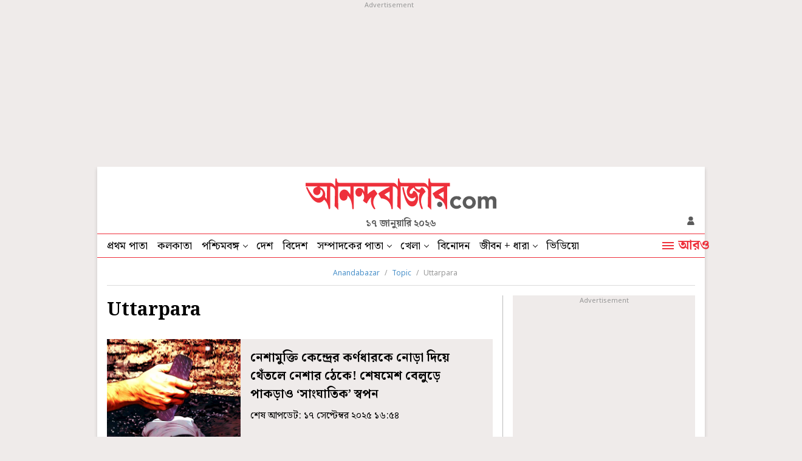

--- FILE ---
content_type: text/html; charset=UTF-8
request_url: https://www.anandabazar.com/topic/uttarpara
body_size: 20105
content:
<!DOCTYPE html>
<html lang="bn">
<head>
    
    <!-- Google Tag Manager -->
<script>
    (function (w, d, s, l, i) {
        w[l] = w[l] || [];
        w[l].push({
            'gtm.start': new Date().getTime(),
            event: 'gtm.js'
        });
        var f = d.getElementsByTagName(s)[0],
            j = d.createElement(s),
            dl = l != 'dataLayer' ? '&l=' + l : '';
        j.async = true;
        j.src =
            '//www.googletagmanager.com/gtm.js?id=' + i + dl;
        f.parentNode.insertBefore(j, f);
    })(window, document, 'script', 'dataLayer', 'GTM-54CQG4');
    
    var THIS_PAGE_NAME = 'section';

    //GA User Activity
    var THIS_SECTION_NAME = "topic";
    var PAGE_PLATFORM = 'desktop';
    var IS_SPONSORED = '0';

</script>

<!-- Google Tag Manager -->
<script>(function(w,d,s,l,i){w[l]=w[l]||[];w[l].push({'gtm.start':
new Date().getTime(),event:'gtm.js'});var f=d.getElementsByTagName(s)[0],
j=d.createElement(s),dl=l!='dataLayer'?'&l='+l:'';j.async=true;j.src=
'https://www.googletagmanager.com/gtm.js?id='+i+dl;f.parentNode.insertBefore(j,f);
})(window,document,'script','dataLayer','GTM-MQNCSCBX');</script>
<!-- End Google Tag Manager -->


<meta charset="utf-8">
<meta name="viewport" content="width=device-width, initial-scale=1">
<meta name="viewport" content="width=device-width, initial-scale=1, shrink-to-fit=no">
<meta http-equiv="X-UA-Compatible" content="IE=edge">
<meta name='dailymotion-domain-verification' content='dmlpyzgknd14cg4le' />
<title>Uttarpara News in Bengali, Videos and Photos about Uttarpara - Anandabazar</title>
<meta name="title" content="Uttarpara News in Bengali, Videos and Photos about Uttarpara - Anandabazar">
<meta name="description" content="Get latest updates on Uttarpara. Read Uttarpara latest news in Bengali, see exclusive videos and pictures of Uttarpara only on Anandabazar.com" />
<meta name="keywords" content="" />
<meta name="application-name" content="anandabazar.com" />
<meta name="copyright" content="©️ 2026 ABP Pvt. Ltd. All rights reserved." />

<meta property="og:url" content="https://www.anandabazar.com/topic/uttarpara" />
<meta property="og:title" content="Uttarpara News in Bengali, Videos and Photos about Uttarpara - Anandabazar" />
<meta property="og:type" content="article" />
<meta property="og:description" content="Get latest updates on Uttarpara. Read Uttarpara latest news in Bengali, see exclusive videos and pictures of Uttarpara only on Anandabazar.com" />
<meta property="og:image" content="https://assets.telegraphindia.com/abp/2025/Mar/1741173894_anandabazar_dot_com_og.jpg" />
<meta property="og:sitename" content="anandabazar.com" />
<meta property="fb:app_id" content="1411482809159229">

<meta name="twitter:card" content="summary_large_image" />
<meta name="twitter:url" content="https://www.anandabazar.com/topic/uttarpara" />
<meta name="twitter:site" content="anandabazar" />
<meta name="twitter:domain" content="//anandabazar.com" />
<meta name="twitter:creator" content="anandabazar" />
<meta name="twitter:title" content="Uttarpara News in Bengali, Videos and Photos about Uttarpara - Anandabazar" />
<meta name="twitter:description" content="Get latest updates on Uttarpara. Read Uttarpara latest news in Bengali, see exclusive videos and pictures of Uttarpara only on Anandabazar.com" />

<meta name="robots" content="index, follow">

<meta name="google-site-verification" content="y_VJ3R9h1oX4nFAWYYIvpVcof-3YFXKB7FkYeBOIcAU" />
<meta name="referrer" content="strict-origin-when-cross-origin">
<meta name="msvalidate.01" content="16C1B4A8FD9A29E3D5AFC3EF251C77A8" />
<meta name="google" content="notranslate"/>
<link rel="icon" href="/assets/images/favicon.png">
<link rel="manifest" href="/manifest.json">

<link rel="canonical" href="https://www.anandabazar.com/topic/uttarpara" />


<script type="application/ld+json">
    {
                    "@context": "http://schema.org",
                    "@type": "Organization",
                    "url": "https://www.anandabazar.com/",
                    "name": "Anandabazar",
                    "sameAs": ["https://www.facebook.com/AnandabazarSocial", "https://twitter.com/MyAnandaBazar"]
                }
</script>

    <script>window.dataLayer.push({'pageType' : 'sectionpage'})</script>

<link rel="preconnect" href="https://fonts.googleapis.com"></link>
<link rel="preconnect" href="https://fonts.gstatic.com" crossorigin>
<link rel="preconnect" href="https://assets.anandabazar.com">      
<link rel="preconnect" href="//www.google-analytics.com">
<link rel="preconnect" href="//www.googletagservices.com">
<link rel="preconnect" href="//partner.googleadservices.com">
<link rel="preconnect" href="//tpc.googlesyndication.com">
<link rel="preconnect" href="//pagead2.googlesyndication.com">
<link rel="preconnect" href="//www.googletagmanager.com">
<link rel="preconnect" href="//connect.facebook.net">
<link rel="preconnect" href="//securepubads.g.doubleclick.net">
<link rel="preconnect" href="//ads.pubmatic.com">
<link rel="preconnect" href="//vidstat.taboola.com">

<link rel="dns-prefetch" href="https://fonts.googleapis.com"></link>
<link rel="dns-prefetch" href="https://fonts.gstatic.com" crossorigin>
<link rel="dns-prefetch" href="https://www.anandabazar.com">
<link rel="dns-prefetch" href="https://assets.anandabazar.com">
<link rel="dns-prefetch" href="//www.google-analytics.com">
<link rel="dns-prefetch" href="//www.googletagservices.com">
<link rel="dns-prefetch" href="//partner.googleadservices.com">
<link rel="dns-prefetch" href="//tpc.googlesyndication.com">
<link rel="dns-prefetch" href="//pagead2.googlesyndication.com">
<link rel="dns-prefetch" href="//www.googletagmanager.com">
<link rel="dns-prefetch" href="//connect.facebook.net">
<link rel="dns-prefetch" href="//securepubads.g.doubleclick.net">
<link rel="dns-prefetch" href="//ads.pubmatic.com">
<link rel="dns-prefetch" href="//vidstat.taboola.com">

<!-- Font load-->
<link href="https://fonts.googleapis.com/css2?family=Noto+Sans:wght@300;400;700&family=Noto+Serif+Bengali:wght@400;700&display=swap" rel="preload"></link>
<link href="https://fonts.googleapis.com/css2?family=Noto+Sans:wght@300;400;700&family=Noto+Serif+Bengali:wght@400;700&display=swap" rel="stylesheet" media="print" onload="this.onload=null;this.media='all'"></link>


    <script type="application/ld+json">{
            "@context": "http://schema.org",
            "@type": "BreadcrumbList",
            "itemListElement": [
                {
                    "@type": "ListItem",
                    "position": 1,
                    "item": {
                        "@id": "/",
                        "name": "Anandabazar"
                    }
                },{
                                "@type": "ListItem",
                                "position": 2,
                                "item": {
                                    "@id": "https://www.anandabazar.com/topic",
                                    "name": "Topic"
                                }
                            },{
                                "@type": "ListItem",
                                "position": 3,
                                "item": {
                                    "@id": "https://www.anandabazar.com/topic/uttarpara",
                                    "name": "Uttarpara"
                                }
                            }
            ]
        }</script>


    

    <script type="application/ld+json">{
    "@context": "https://schema.org",
    "@type": "ItemList",
    "name": "Uttarpara News in Bengali, Videos and Photos about Uttarpara - Anandabazar",
    "description": "Get latest updates on Uttarpara. Read Uttarpara latest news in Bengali, see exclusive videos and pictures of Uttarpara only on Anandabazar.com",
    "url": "https://www.anandabazar.com/topic/uttarpara",
    "itemListElement":[{
            "@type": "ListItem",
            "position": "1",
            "url": "https://www.anandabazar.com/west-bengal/howrah-hooghly/in-uttarpara-murder-case-main-accused-swapan-barui-held-by-police-from-belur-dgtld/cid/1633886"
        },{
            "@type": "ListItem",
            "position": "2",
            "url": "https://www.anandabazar.com/west-bengal/howrah-hooghly/tmc-mla-kanchan-mullick-from-uttarpara-said-about-allegation-against-him-dgtld/cid/1629458"
        },{
            "@type": "ListItem",
            "position": "3",
            "url": "https://www.anandabazar.com/west-bengal/howrah-hooghly/police-recover-three-injured-persons-in-same-family-from-house-in-uttarpara-dgtld/cid/1610778"
        },{
            "@type": "ListItem",
            "position": "4",
            "url": "https://www.anandabazar.com/west-bengal/young-lady-of-kolkata-dies-in-hooghly-uttarpara-rehab-centre-dgtld/cid/1601323"
        },{
            "@type": "ListItem",
            "position": "5",
            "url": "https://www.anandabazar.com/west-bengal/howrah-hooghly/an-youth-from-uttarpara-conquered-highest-active-volcano-of-the-world/cid/1586872"
        },{
            "@type": "ListItem",
            "position": "6",
            "url": "https://www.anandabazar.com/west-bengal/howrah-hooghly/many-wards-of-uttarpara-to-get-round-the-clock-water-supply/cid/1586411"
        },{
            "@type": "ListItem",
            "position": "7",
            "url": "https://www.anandabazar.com/west-bengal/howrah-hooghly/man-detained-by-police-at-uttarpara-of-hooghly-with-fake-notes-dgtld/cid/1580699"
        },{
            "@type": "ListItem",
            "position": "8",
            "url": "https://www.anandabazar.com/west-bengal/howrah-hooghly/tmc-panchayat-member-and-workers-attacked-by-goons-in-hooghlys-uttarpara-dgtld/cid/1571506"
        },{
            "@type": "ListItem",
            "position": "9",
            "url": "https://www.anandabazar.com/west-bengal/howrah-hooghly/oppression-of-totos-at-uttarpara/cid/1554733"
        },{
            "@type": "ListItem",
            "position": "10",
            "url": "https://www.anandabazar.com/west-bengal/howrah-hooghly/body-of-old-man-recovered-from-uttarpara-brick-kiln-dgtld/cid/1552901"
        },{
            "@type": "ListItem",
            "position": "11",
            "url": "https://www.anandabazar.com/west-bengal/howrah-hooghly/husband-and-wife-of-uttarpara-are-hospitalized-after-they-hit-one-to-another/cid/1550257"
        },{
            "@type": "ListItem",
            "position": "12",
            "url": "https://www.anandabazar.com/west-bengal/howrah-hooghly/allegation-of-reckless-car-driving-through-protest-rally-in-uttarpara-on-thursday-night-dgtld/cid/1543597"
        },{
            "@type": "ListItem",
            "position": "13",
            "url": "https://www.anandabazar.com/west-bengal/howrah-hooghly/another-club-of-uttarpara-refused-to-take-government-aid-for-durga-puja-protesting-for-rg-kar-medical-college-incident-dgtld/cid/1539758"
        },{
            "@type": "ListItem",
            "position": "14",
            "url": "https://www.anandabazar.com/west-bengal/howrah-hooghly/biology-teacher-arrested-at-uttarpara-for-indecent-behavior-with-student-dgtld/cid/1539595"
        },{
            "@type": "ListItem",
            "position": "15",
            "url": "https://www.anandabazar.com/west-bengal/howrah-hooghly/no-security-sighted-on-midnight-at-uttarpara-state-general-hospital/cid/1539424"
        },{
            "@type": "ListItem",
            "position": "16",
            "url": "https://www.anandabazar.com/west-bengal/howrah-hooghly/man-detained-by-police-in-hooghlys-uttarpara-for-alleged-blackmailing-to-ex-wife-dgtld/cid/1539254"
        },{
            "@type": "ListItem",
            "position": "17",
            "url": "https://www.anandabazar.com/west-bengal/howrah-hooghly/row-over-fire-and-smoke-in-hooghlys-uttarpara-rail-stations-ticket-counter-dgtld/cid/1538376"
        },{
            "@type": "ListItem",
            "position": "18",
            "url": "https://www.anandabazar.com/west-bengal/howrah-hooghly/work-of-an-water-project-at-uttarpara-expected-to-be-finished-this-year/cid/1536323"
        },{
            "@type": "ListItem",
            "position": "19",
            "url": "https://www.anandabazar.com/west-bengal/howrah-hooghly/one-detained-in-uttarpara-for-selling-illegal-liquor-dgtld/cid/1531729"
        },{
            "@type": "ListItem",
            "position": "20",
            "url": "https://www.anandabazar.com/west-bengal/howrah-hooghly/uttarpara-municipality-started-clearing-illegal-pawn-shops-that-blocked-the-footpath/cid/1528858"
        }]
}</script>
<!-- Google tag (gtag.js) -->
<script async src="https://www.googletagmanager.com/gtag/js?id=G-LQS1821GTK"></script>
<script>
  window.dataLayer = window.dataLayer || [];
  function gtag(){dataLayer.push(arguments);}
  gtag('js', new Date());

  gtag('config', 'G-LQS1821GTK', {
      send_page_view: false
  });
</script>



    
    <script type="text/javascript">
var notifyId,PWT={},googletag=googletag||{};googletag.cmd=googletag.cmd||[],PWT.jsLoaded=function(){!function(){var t=document.createElement("script"),e="https:"==document.location.protocol;t.src=(e?"https:":"http:")+"//www.googletagservices.com/tag/js/gpt.js";var o=document.getElementsByTagName("script")[0];o.parentNode.insertBefore(t,o)}()},function(){var t=window.location.href,e="";if(t.indexOf("pwtv=")>0){var o=/pwtv=(.*?)(&|$)/g.exec(t);o.length>=2&&o[1].length>0&&(e="/"+o[1])}var a=document.createElement("script");a.async=!0,a.type="text/javascript",a.src="//ads.pubmatic.com/AdServer/js/pwt/159328/2295"+e+"/pwt.js";var c=document.getElementsByTagName("script")[0];c.parentNode.insertBefore(a,c)}();</script>
<script>
window.googletag = window.googletag || {cmd: []};
googletag.cmd.push(function() {
googletag.defineSlot('/1088475/ABP_Desk_Ros_Header_728x90', [[970, 250], [970, 90], [728, 90]], 'div-gpt-ad-1485949847741-0').addService(googletag.pubads());
googletag.defineSlot('/1088475/ABP_RHS_160x600', [[120, 600], [160, 600]], 'div-gpt-ad-1660036788089-0').addService(googletag.pubads());   
googletag.defineSlot('/1088475/ABP_LHS_160x600', [[160, 600], [120, 600]], 'div-gpt-ad-1660036842904-0').addService(googletag.pubads());
googletag.defineSlot('/1088475/ABP_Desk_Ros_RHS_1_300x250', [[300, 250], [200, 200], [250, 250]], 'div-gpt-ad-1485949847741-1').addService(googletag.pubads());
googletag.defineSlot('/1088475/ABP_Desk_Ros_RHS_2_300x250', [[300, 250], [200, 200], [250, 250], [300, 600]], 'div-gpt-ad-1485949847741-2').addService(googletag.pubads());
googletag.defineSlot('/1088475/ABP_Desk_Ros_Middle_1_728x90', [[728, 90], [300, 250], [970, 90], [970, 250]], 'div-gpt-ad-1534749756711-0').addService(googletag.pubads());
googletag.defineSlot('/1088475/ABP_Desk_Ros_Middle_2_728x90', [[970, 250], [728, 90], [300, 250], [970, 90]], 'div-gpt-ad-1485949847741-4').addService(googletag.pubads());
googletag.defineSlot('/1088475/ABP_1x1', [[1, 1], [1000, 500]], 'desktop-intromercial-1x1-1').addService(googletag.pubads());
googletag.defineOutOfPageSlot('/1088475/ABP_1x1_2', 'desktop-intromercial-1x1-2').addService(googletag.pubads());
googletag.defineOutOfPageSlot('/1088475/ABP_1x1_3', 'desktop-intromercial-1x1-3').addService(googletag.pubads());
googletag.defineOutOfPageSlot('/1088475/ABP_1x1_Extra', 'desktop-intromercial-1x1-4').addService(googletag.pubads());




        
        
        
                
        
               
        
        
        
        
        
        googletag.pubads().addEventListener('slotRenderEnded', function(event) {
                    if (event.slot.getSlotElementId() == 'div-gpt-ad-1652435351139-0') {
                        console.log('Is empty?Native1:', event.isEmpty);
                        var containsAd = !event.isEmpty;
                            if(containsAd){
                                $('#hide-section-atf-3-on-ad-load').hide();
                            }else{
                                $('#native-article-one').hide();
                            }
                        }
                    });
        
        
        
            googletag.pubads().set("page_url", "https://www.anandabazar.com/topic/uttarpara");

            
                
                                            	googletag.pubads().setTargeting("url", "https://www.anandabazar.com/topic/uttarpara");
                        	                
            
                
                                                                                googletag.pubads().setTargeting("ABP_Listing", "uttarpara");
                                                                        
            
                                    googletag.pubads().setTargeting("ABP_Listing_1", "Listing");
                
            
            
            
        
                    googletag.enableServices();
});
</script>
        
    
            
    
            <script type="text/javascript">
  window._taboola = window._taboola || [];
  _taboola.push({category:'auto'});
  !function (e, f, u, i) {
    if (!document.getElementById(i)){
      e.async = 1;
      e.src = u;
      e.id = i;
      f.parentNode.insertBefore(e, f);
    }
  }(document.createElement('script'),
  document.getElementsByTagName('script')[0],
  '//cdn.taboola.com/libtrc/anandabazarcom/loader.js',
  'tb_loader_script');
  if(window.performance && typeof window.performance.mark == 'function')
    {window.performance.mark('tbl_ic');}
</script>
    

    
    <link rel="stylesheet" href="/assets-revamp/css/header.css?v=3.6" />

    
    <link rel="stylesheet" href="/common/user-login-revamp/assets/css/loginregister.css?v=0.0.9" />

    
        <link rel="stylesheet" href="/assets-revamp/css/topic-details.css?v=1.2" />

    
    <!-- Include Common head code File -->

<!-- Start : Common head code -->

<!-- Start : iZooto Setup -->
<script> window._izq = window._izq || []; window._izq.push(["init" ]); </script>
<script src="https://cdn.izooto.com/scripts/dc9dc5cec74e75f31aba076015fdf6659cbc7a87.js"></script>
<!-- End : iZooto Setup -->

<!-- End : Common head code -->

<!-- Begin Comscore Tag -->
<script>
	/*get evelok cookie*/
	function getComscoreCookie(name) {
	    const value = `; ${document.cookie}`;
	    const parts = value.split(`; ${name}=`);
	    if (parts.length === 2) return parts.pop().split(';').shift();
	}
	let cs_fpit_data = '*null';
	if(getComscoreCookie('ev_ss')){
        cs_fpit_data = 'li';
    }

    let cs_fpid = '*null';
	if(getComscoreCookie('ev_ss_uuid')){
        cs_fpid = getComscoreCookie('ev_ss_uuid');
        window.dataLayer.push({'user_id': cs_fpid,'login_status': 'loggedIn' });
    }

	var _comscore = _comscore || [];
	_comscore.push({
		c1: "2", c2: "17824659",
		cs_fpid: cs_fpid, cs_fpit: cs_fpit_data, cs_fpdm: "*null", cs_fpdt: "*null",
		options: {
			enableFirstPartyCookie: true,
			bypassUserConsentRequirementFor1PCookie: true
		}
	});
	(function() {
		var s = document.createElement("script"), el = document.getElementsByTagName("script")[0]; s.async = true;
		s.src = "https://sb.scorecardresearch.com/cs/17824659/beacon.js";
		el.parentNode.insertBefore(s, el);
	})();
</script>
<!-- End Comscore Tag -->



    
    <script type="application/ld+json">
		[
	        	        		            {
		        	"@context": "https://schema.org",
		        	"@type": "SiteNavigationElement",
			        "position": "1",
			        "name": "প্রথম পাতা",
			        "url": "https://www.anandabazar.com"
		        }
		        ,		    	        		            {
		        	"@context": "https://schema.org",
		        	"@type": "SiteNavigationElement",
			        "position": "2",
			        "name": "কলকাতা",
			        "url": "https://www.anandabazar.com/west-bengal/kolkata"
		        }
		        ,		    	        		            {
		        	"@context": "https://schema.org",
		        	"@type": "SiteNavigationElement",
			        "position": "3",
			        "name": "পশ্চিমবঙ্গ",
			        "url": "https://www.anandabazar.com/west-bengal"
		        }
		        ,		    	        		            {
		        	"@context": "https://schema.org",
		        	"@type": "SiteNavigationElement",
			        "position": "4",
			        "name": "দেশ",
			        "url": "https://www.anandabazar.com/india"
		        }
		        ,		    	        		            {
		        	"@context": "https://schema.org",
		        	"@type": "SiteNavigationElement",
			        "position": "5",
			        "name": "বিদেশ",
			        "url": "https://www.anandabazar.com/world"
		        }
		        ,		    	        		            {
		        	"@context": "https://schema.org",
		        	"@type": "SiteNavigationElement",
			        "position": "6",
			        "name": "সম্পাদকের পাতা",
			        "url": "https://www.anandabazar.com/editorial"
		        }
		        ,		    	        		            {
		        	"@context": "https://schema.org",
		        	"@type": "SiteNavigationElement",
			        "position": "7",
			        "name": "খেলা",
			        "url": "https://www.anandabazar.com/sports"
		        }
		        ,		    	        		            {
		        	"@context": "https://schema.org",
		        	"@type": "SiteNavigationElement",
			        "position": "8",
			        "name": "বিনোদন",
			        "url": "https://www.anandabazar.com/entertainment"
		        }
		        ,		    	        		            {
		        	"@context": "https://schema.org",
		        	"@type": "SiteNavigationElement",
			        "position": "9",
			        "name": "জীবন + ধারা",
			        "url": "https://www.anandabazar.com/lifestyle"
		        }
		        ,		    	        		            {
		        	"@context": "https://schema.org",
		        	"@type": "SiteNavigationElement",
			        "position": "10",
			        "name": "ভিডিয়ো",
			        "url": "https://www.anandabazar.com/video"
		        }
		        		    		] 
    </script>
</head>
    <body>
        <div id="fb-root"></div>
        <noscript>
            <iframe src="//www.googletagmanager.com/ns.html?id=GTM-54CQG4" height="0" width="0" style="display:none;visibility:hidden"></iframe>
        </noscript>
        <!-- Google Tag Manager (noscript) -->
            <noscript><iframe src="https://www.googletagmanager.com/ns.html?id=GTM-MQNCSCBX"
            height="0" width="0" style="display:none;visibility:hidden"></iframe></noscript>
        <!-- End Google Tag Manager (noscript) -->

                                    <div class="adbox ad250 adoverfhidden postaticadbox">
                    <div class="stickad">
                        <span>Advertisement</span>
                        <div>
                            <!-- /1088475/ABP_Header_728x90 -->
<div id='div-gpt-ad-1485949847741-0'>
  <script>
    googletag.cmd.push(function() { googletag.display('div-gpt-ad-1485949847741-0'); });
  </script>
</div>
                        </div>
                    </div>
                </div>
                    
        <div class="outercontainer">

            <div class="left-skinner">
                <div>
                                                                        <!-- /1088475/ABP_LHS_160x600 -->
<div id='div-gpt-ad-1660036842904-0' style='min-width: 120px; min-height: 600px;'>
  <script>
    googletag.cmd.push(function() { googletag.display('div-gpt-ad-1660036842904-0'); });
  </script>
</div>
                                                            </div>
            </div>

            <div class="container">

                
                <style type="text/css">
    header .abplogo img {
    width: 314px;
}
</style>
<header id="scrltop">
    <a data-widget="topic-brand-logo" href="/" class="abplogo" onclick="handleEventClick('brandLogo');">
         <img src="/assets-revamp-v1/images/abplogo.svg" alt="">
    </a>
    <div class="updatetime">১৭ জানুয়ারি ২০২৬</div>
    <div class="login-search">
        

       <a href="javascript:void(0)" class="loginicon" id="LRicUser" onclick="LRopenModal();handleEventClick('loginSignupIcon');" style="display:none;" referrerpolicy="strict-origin-when-cross-origin">
           <img src="/assets-revamp/images/login.svg" alt="">
       </a>

       <a href="javascript:void(0)" class="loginicon" id="LRicUserAccount" onclick="LRopenModal();handleEventClick('loginSignupIcon');" style="display:none;" referrerpolicy="strict-origin-when-cross-origin">
           <img src="/assets-revamp/images/logged-in.svg" alt="">
       </a>

    </div>
</header>



                
                <style type="text/css">
        .main-nav li a.select {
            border-bottom: 2px solid #EE303B;
            padding-bottom: 2px;
        }
        .main-nav li a.select:hover {
            padding-bottom: 4px;
        }

        .lstooltip{background-color: #FFD343;padding-top:20px;width:234px;height: 120px;position: absolute;top:38px;left:0;font-size: 18px;line-height:22px;color: #000;box-sizing: border-box; display: none;}
        .lstooltip a{display: block !important;padding:0 16px 16px !important;white-space: inherit !important}
        .lstooltip a:hover{background: none !important;}
        .lstooltip strong{display: block;font-size: 16px;text-decoration: underline;padding-top:8px;font-weight: normal;}
        .lstooltip::before{width: 0px; height: 0px; border-left:12px solid transparent; border-right:12px solid transparent;content: '';border-bottom:12px solid #FFD343;position: absolute;top:-9px;left:26px}
        .lstooltip .lstclosebtn{position: absolute;top:10px;right:16px;cursor: pointer;z-index: 9;width:9px;height: 9px;display: flex;}
    </style>
    <nav class="dfjcsb  navcontainer">
        <ul class="main-nav">
            
                
                                    <li>
                                                    <a data-widget="topic-navbar" href="/" target="_self" class="" onclick="handleEventClick('topNavBar');">
                                প্রথম পাতা
                            </a>
                            
                                            </li>
                            
                
                                    <li>
                                                    <a data-widget="topic-navbar" href="/west-bengal/kolkata" target="_self" class="" onclick="handleEventClick('topNavBar');">
                                কলকাতা
                            </a>
                            
                                            </li>
                            
                
                                    <li class="ddnav">
                                                    <a data-widget="topic-navbar" href="/west-bengal" target="_self" onclick="handleEventClick('topNavBar');">
                                পশ্চিমবঙ্গ
                            </a>
                                                <div class="dropdown-menu">
                                                                                                <a data-widget="topic-navbar" href="/west-bengal/north-bengal" target="_self" onclick="handleEventClick('topNavBar');">
                                        উত্তরবঙ্গ
                                    </a>
                                                                    <a data-widget="topic-navbar" href="/west-bengal/bardhaman" target="_self" onclick="handleEventClick('topNavBar');">
                                        বর্ধমান
                                    </a>
                                                                    <a data-widget="topic-navbar" href="/west-bengal/midnapore" target="_self" onclick="handleEventClick('topNavBar');">
                                        পূর্ব ও পশ্চিম মেদিনীপুর
                                    </a>
                                                                    <a data-widget="topic-navbar" href="/west-bengal/howrah-hooghly" target="_self" onclick="handleEventClick('topNavBar');">
                                        হাওড়া ও হুগলি
                                    </a>
                                                                    <a data-widget="topic-navbar" href="/west-bengal/purulia-birbhum-bankura" target="_self" onclick="handleEventClick('topNavBar');">
                                        পুরুলিয়া বীরভূম বাঁকুড়া
                                    </a>
                                                                    <a data-widget="topic-navbar" href="/west-bengal/24-parganas" target="_self" onclick="handleEventClick('topNavBar');">
                                        উত্তর ও দক্ষিণ ২৪ পরগনা
                                    </a>
                                                                    <a data-widget="topic-navbar" href="/west-bengal/nadia-murshidabad" target="_self" onclick="handleEventClick('topNavBar');">
                                        নদিয়া মুর্শিদাবাদ
                                    </a>
                                                                                    </div>
                    </li>
                            
                
                                    <li>
                                                    <a data-widget="topic-navbar" href="/india" target="_self" class="" onclick="handleEventClick('topNavBar');">
                                দেশ
                            </a>
                            
                                            </li>
                            
                
                                    <li>
                                                    <a data-widget="topic-navbar" href="/world" target="_self" class="" onclick="handleEventClick('topNavBar');">
                                বিদেশ
                            </a>
                            
                                            </li>
                            
                
                                    <li class="ddnav">
                                                    <a data-widget="topic-navbar" href="/editorial" target="_self" onclick="handleEventClick('topNavBar');">
                                সম্পাদকের পাতা
                            </a>
                                                <div class="dropdown-menu">
                                                                                                <a data-widget="topic-navbar" href="/editorial/our-opinion" target="_self" onclick="handleEventClick('topNavBar');">
                                        আমাদের মত
                                    </a>
                                                                    <a data-widget="topic-navbar" href="/editorial/essays" target="_self" onclick="handleEventClick('topNavBar');">
                                        নিবন্ধ
                                    </a>
                                                                    <a data-widget="topic-navbar" href="/editorial/letters-to-the-editor" target="_self" onclick="handleEventClick('topNavBar');">
                                        সম্পাদক সমীপেষু
                                    </a>
                                                                    <a data-widget="topic-navbar" href="/culture/book-reviews" target="_self" onclick="handleEventClick('topNavBar');">
                                        বইপত্র
                                    </a>
                                                                                    </div>
                    </li>
                            
                
                                    <li class="ddnav">
                                                    <a data-widget="topic-navbar" href="/sports" target="_self" onclick="handleEventClick('topNavBar');">
                                খেলা
                            </a>
                                                <div class="dropdown-menu">
                                                                                                <a data-widget="topic-navbar" href="/sports/cricket" target="_self" onclick="handleEventClick('topNavBar');">
                                        ক্রিকেট
                                    </a>
                                                                    <a data-widget="topic-navbar" href="/sports/football" target="_self" onclick="handleEventClick('topNavBar');">
                                        ফুটবল
                                    </a>
                                                                                    </div>
                    </li>
                            
                
                                    <li>
                                                    <a data-widget="topic-navbar" href="/entertainment" target="_self" class="" onclick="handleEventClick('topNavBar');">
                                বিনোদন
                            </a>
                            
                                            </li>
                            
                
                                    <li class="ddnav">
                                                    <a data-widget="topic-navbar" href="/lifestyle" target="_self" onclick="handleEventClick('topNavBar');">
                                জীবন + ধারা
                            </a>
                                                <div class="dropdown-menu">
                                                                                                <a data-widget="topic-navbar" href="/lifestyle/beauty-and-fashion" target="_self" onclick="handleEventClick('topNavBar');">
                                        সাজকথা
                                    </a>
                                                                    <a data-widget="topic-navbar" href="/lifestyle/relationship" target="_self" onclick="handleEventClick('topNavBar');">
                                        সম্পর্ক
                                    </a>
                                                                    <a data-widget="topic-navbar" href="/travel" target="_self" onclick="handleEventClick('topNavBar');">
                                        বেড়ানো
                                    </a>
                                                                    <a data-widget="topic-navbar" href="/lifestyle/home-decor" target="_self" onclick="handleEventClick('topNavBar');">
                                        অন্দরকথা
                                    </a>
                                                                    <a data-widget="topic-navbar" href="/health-and-wellness" target="_self" onclick="handleEventClick('topNavBar');">
                                        স্বাস্থ্যই সম্পদ
                                    </a>
                                                                    <a data-widget="topic-navbar" href="/recipes" target="_self" onclick="handleEventClick('topNavBar');">
                                        রান্নাবান্না
                                    </a>
                                                                                    </div>
                    </li>
                            
                
                                    <li>
                                                    <a data-widget="topic-navbar" href="/video" target="_self" class="" onclick="handleEventClick('topNavBar');">
                                ভিডিয়ো
                            </a>
                            
                                            </li>
                                    </ul>
        <a data-widget="topic-navbar" href="javascript:void(0)" class="navmorelink">
            <div class="hburgerntxt"><i class="humbarger"></i><span class="hbtext">আরও</span></div>
            <i class="hbclosebtn" style="display: none;">
                <svg id="close_button" data-name="close button" xmlns="http://www.w3.org/2000/svg" width="14" height="14" viewBox="0 0 14 14"><path id="Icon_material-close" data-name="Icon material-close" d="M21.5,8.91,20.09,7.5,14.5,13.09,8.91,7.5,7.5,8.91l5.59,5.59L7.5,20.09,8.91,21.5l5.59-5.59,5.59,5.59,1.41-1.41L15.91,14.5Z" transform="translate(-7.5 -7.5)" fill="#5b5b5b"></path></svg>
            </i>
        </a>

        
        <style>
    .expended-hemburger .searchbox{height:67px}
</style>
<div class="expended-hemburger">

    <div class="searchbox">
        
      <div class="gcse-search"></div>
    </div>

    <div class="df mt-32">
                                    <ul class="expendednev">
                                                                                        <li>
                                                                    <a data-widget="topic-side-nav" href="/" target="_self">
                                        প্রথম পাতা
                                    </a>
                                                            </li>
                                                                                                <li>
                                                                    <a data-widget="topic-side-nav" href="/news-in-brief" target="_self">
                                        সংক্ষেপে
                                    </a>
                                                            </li>
                                                                                                <li>
                                                                    <a data-widget="topic-side-nav" href="/video" target="_self">
                                        ভিডিয়ো
                                    </a>
                                                            </li>
                                                                                                <li>
                                                                    <a data-widget="topic-side-nav" href="https://epaper.anandabazar.com/" target="_self">
                                        ই-পেপার
                                    </a>
                                                            </li>
                                                                                                <li>
                                                                    <a data-widget="topic-side-nav" href="/tech" target="_self">
                                        প্রযুক্তি
                                    </a>
                                                            </li>
                                                                                                <li>
                                                                    <a data-widget="topic-side-nav" href="/west-bengal/kolkata" target="_self">
                                        কলকাতা
                                    </a>
                                                            </li>
                                                                                                <li>
                                                                    <a data-widget="topic-side-nav" href="/west-bengal" target="_self">
                                        পশ্চিমবঙ্গ
                                    </a>
                                
                                <div class="expsubnav">
                                                                                                                                                                        <a data-widget="topic-side-nav" href="/west-bengal/north-bengal" target="_self">
                                                    উত্তরবঙ্গ
                                                </a>
                                                                                                                                                                                <a data-widget="topic-side-nav" href="/west-bengal/bardhaman" target="_self">
                                                    বর্ধমান
                                                </a>
                                                                                                                                                                                <a data-widget="topic-side-nav" href="/west-bengal/midnapore" target="_self">
                                                    পূর্ব ও পশ্চিম মেদিনীপুর
                                                </a>
                                                                                                                                                                                <a data-widget="topic-side-nav" href="/west-bengal/howrah-hooghly" target="_self">
                                                    হাওড়া ও হুগলি
                                                </a>
                                                                                                                                                                                <a data-widget="topic-side-nav" href="/west-bengal/purulia-birbhum-bankura" target="_self">
                                                    পুরুলিয়া বীরভূম বাঁকুড়া
                                                </a>
                                                                                                                                                                                <a data-widget="topic-side-nav" href="/west-bengal/24-parganas" target="_self">
                                                    উত্তর ও দক্ষিণ ২৪ পরগনা
                                                </a>
                                                                                                                                                                                <a data-widget="topic-side-nav" href="/west-bengal/nadia-murshidabad" target="_self">
                                                    নদিয়া মুর্শিদাবাদ
                                                </a>
                                                                                                                                                        </div>
                            </li>
                                                                            </ul>
                            <ul class="expendednev">
                                                                                        <li>
                                                                    <a data-widget="topic-side-nav" href="/topic/lok-sabha-election-2024" target="_self">
                                        দিল্লিবাড়ির লড়াই
                                    </a>
                                                            </li>
                                                                                                <li>
                                                                    <a data-widget="topic-side-nav" href="/india" target="_self">
                                        দেশ
                                    </a>
                                                            </li>
                                                                                                <li>
                                                                    <a data-widget="topic-side-nav" href="/sports" target="_self">
                                        খেলা
                                    </a>
                                
                                <div class="expsubnav">
                                                                                                                                                                        <a data-widget="topic-side-nav" href="/sports/cricket" target="_self">
                                                    ক্রিকেট
                                                </a>
                                                                                                                                                                                <a data-widget="topic-side-nav" href="/sports/football" target="_self">
                                                    ফুটবল
                                                </a>
                                                                                                                                                        </div>
                            </li>
                                                                                                <li>
                                                                    <a data-widget="topic-side-nav" href="/world" target="_self">
                                        বিদেশ
                                    </a>
                                                            </li>
                                                                                                <li>
                                                                    <a data-widget="topic-side-nav" href="/editorial" target="_self">
                                        সম্পাদকের পাতা
                                    </a>
                                
                                <div class="expsubnav">
                                                                                                                                                                        <a data-widget="topic-side-nav" href="/editorial/our-opinion" target="_self">
                                                    আমাদের মত
                                                </a>
                                                                                                                                                                                <a data-widget="topic-side-nav" href="/editorial/essays" target="_self">
                                                    নিবন্ধ
                                                </a>
                                                                                                                                                                                <a data-widget="topic-side-nav" href="/editorial/letters-to-the-editor" target="_self">
                                                    সম্পাদক সমীপেষু
                                                </a>
                                                                                                                                                                                <a data-widget="topic-side-nav" href="/culture/book-reviews" target="_self">
                                                    বইপত্র
                                                </a>
                                                                                                                                                        </div>
                            </li>
                                                                                                <li>
                                                                    <a data-widget="topic-side-nav" href="/entertainment" target="_self">
                                        বিনোদন
                                    </a>
                                                            </li>
                                                                            </ul>
                            <ul class="expendednev">
                                                                                        <li>
                                                                    <a data-widget="topic-side-nav" href="/lifestyle" target="_self">
                                        জীবন+ধারা
                                    </a>
                                
                                <div class="expsubnav">
                                                                                                                                                                        <a data-widget="topic-side-nav" href="/lifestyle/beauty-and-fashion" target="_self">
                                                    সাজকথা
                                                </a>
                                                                                                                                                                                <a data-widget="topic-side-nav" href="/lifestyle/relationship" target="_self">
                                                    সম্পর্ক
                                                </a>
                                                                                                                                                                                <a data-widget="topic-side-nav" href="/travel" target="_self">
                                                    বেড়ানো
                                                </a>
                                                                                                                                                                                <a data-widget="topic-side-nav" href="/lifestyle/home-decor" target="_self">
                                                    অন্দরকথা
                                                </a>
                                                                                                                                                                                <a data-widget="topic-side-nav" href="/health-and-wellness" target="_self">
                                                    স্বাস্থ্যই সম্পদ
                                                </a>
                                                                                                                                                                                <a data-widget="topic-side-nav" href="/recipes" target="_self">
                                                    রান্নাবান্না
                                                </a>
                                                                                                                                                        </div>
                            </li>
                                                                                                <li>
                                                                    <a data-widget="topic-side-nav" href="/horoscope" target="_self">
                                        জীবনরেখা
                                    </a>
                                
                                <div class="expsubnav">
                                                                                                                                                                        <a data-widget="topic-side-nav" href="/horoscope" target="_self">
                                                    রাশিফল
                                                </a>
                                                                                                                                                                                <a data-widget="topic-side-nav" href="/horoscope/page-1" target="_self">
                                                    জ্যোতিষকথা
                                                </a>
                                                                                                                                                        </div>
                            </li>
                                                                                                <li>
                                                                    <a data-widget="topic-side-nav" href="/photogallery" target="_self">
                                        ফোটো
                                    </a>
                                                            </li>
                                                                                                <li>
                                                                    <a data-widget="topic-side-nav" href="/web-stories" target="_self">
                                        ওয়েব স্টোরিজ
                                    </a>
                                                            </li>
                                                                                                <li>
                                                                    <a data-widget="topic-side-nav" href="/kolkata-weather-today" target="_self">
                                        আজকের আবহাওয়া
                                    </a>
                                                            </li>
                                                                            </ul>
                            <ul class="expendednev">
                                                                                        <li>
                                                                    <a data-widget="topic-side-nav" href="/business" target="_self">
                                        ব্যবসা
                                    </a>
                                
                                <div class="expsubnav">
                                                                                                                                                                        <a data-widget="topic-side-nav" href="/personal-finance" target="_self">
                                                    আপনার টাকা
                                                </a>
                                                                                                                                                                                <a data-widget="topic-side-nav" href="/business/today-gold-price-in-kolkata" target="_self">
                                                    সোনার দাম
                                                </a>
                                                                                                                                                                                <a data-widget="topic-side-nav" href="/business/today-silver-price-in-kolkata" target="_self">
                                                    রুপোর দাম
                                                </a>
                                                                                                                                                                                <a data-widget="topic-side-nav" href="/business/today-fuel-price-in-kolkata" target="_self">
                                                    জ্বালানির দাম
                                                </a>
                                                                                                                                                        </div>
                            </li>
                                                                                                <li>
                                                                    <a data-widget="topic-side-nav" href="/science" target="_self">
                                        বিজ্ঞান
                                    </a>
                                                            </li>
                                                                                                <li>
                                                                    <a data-widget="topic-side-nav" href="/others" target="_self">
                                        অন্যান্য
                                    </a>
                                
                                <div class="expsubnav">
                                                                                                                                                                        <a data-widget="topic-side-nav" href="/rabibashoriyo" target="_self">
                                                    রবিবাসরীয়
                                                </a>
                                                                                                                                                                                <a data-widget="topic-side-nav" href="/patrika" target="_self">
                                                    পত্রিকা
                                                </a>
                                                                                                                                                                                <a data-widget="topic-side-nav" href="/education-career" target="_self">
                                                    শিক্ষা
                                                </a>
                                                                                                                                                                                <a data-widget="topic-side-nav" href="/employment" target="_self">
                                                    চাকরি
                                                </a>
                                                                                                                                                                                <a data-widget="topic-side-nav" href="/viral" target="_self">
                                                    ভাইরাল
                                                </a>
                                                                                                                                                                                <a data-widget="topic-side-nav" href="/inspirational-stories" target="_self">
                                                    অ-সাধারণ
                                                </a>
                                                                                                                                                                                <a data-widget="topic-side-nav" href="/events/shobdo-jobdo" target="_self">
                                                    শব্দ-জব্দ ২০২৪
                                                </a>
                                                                                                                                                        </div>
                            </li>
                                                                            </ul>
                            <ul class="expendednev">
                                                                                        <li>
                                                                    <a data-widget="topic-side-nav" href="https://www.abpweddings.com/marketing-register-free-1?utm_source=Anandabazardigital&utm_medium=website+msite&utm_campaign=patropatritab&utm_term=bengali&img=bengali_marketing-register-free-1-2.jpg" target="_blank">
                                        পাত্রপাত্রী
                                    </a>
                                                            </li>
                                                                                                <li>
                                                                    <a data-widget="topic-side-nav" href="/ananda-utsav" target="_self">
                                        আনন্দ উৎসব
                                    </a>
                                                            </li>
                                                                                                <li>
                                                                    <a data-widget="topic-side-nav" href="/events/bochorer-best-2024" target="_self">
                                        বছরের বেস্ট ২০২৪
                                    </a>
                                                            </li>
                                                                                                <li>
                                                                    <a data-widget="topic-side-nav" href="/weddings" target="_self">
                                        সাত পাকে বাঁধা
                                    </a>
                                                            </li>
                                                                            </ul>
                        </div>
    <ul class="hbsharebox">
        <li>
            <a href="https://www.facebook.com/AnandabazarSocial" data-widget="topic-share-fb-icon" target="_blank" aria-label="Facebook">
                <strong>
                    <svg xmlns="http://www.w3.org/2000/svg" width="5.891" height="11" viewBox="0 0 5.891 11"><path id="Icon_awesome-facebook-f" data-name="Icon awesome-facebook-f" d="M7.115,6.188,7.42,4.2H5.51V2.9A1,1,0,0,1,6.633,1.829H7.5V.134A10.59,10.59,0,0,0,5.959,0a2.43,2.43,0,0,0-2.6,2.68V4.2H1.609V6.188H3.358V11H5.51V6.188Z" transform="translate(-1.609)"></path></svg>
                </strong> Facebook
            </a>
        </li>
        <li>
            <a href="https://www.youtube.com/channel/UCESY9RzEDPsb9lRLMxAirwQ" data-widget="topic-share-youtube-icon" target="_blank" aria-label="Youtube">
                <strong>
                    <svg xmlns="http://www.w3.org/2000/svg" width="10.665" height="8" viewBox="0 0 10.665 8"><path id="Icon_ionic-logo-youtube" data-name="Icon ionic-logo-youtube" d="M10.595,6.267A1.619,1.619,0,0,0,9.053,4.575C7.9,4.521,6.722,4.5,5.52,4.5H5.145c-1.2,0-2.379.021-3.533.075a1.623,1.623,0,0,0-1.539,1.7C.021,7.012,0,7.754,0,8.5s.021,1.483.071,2.227a1.625,1.625,0,0,0,1.539,1.7c1.212.056,2.456.081,3.721.079s2.506-.021,3.721-.079a1.625,1.625,0,0,0,1.542-1.7c.05-.744.073-1.485.071-2.229S10.645,7.01,10.595,6.267ZM4.312,10.539V6.446L7.333,8.491Z" transform="translate(0 -4.5)"></path></svg>
                </strong> Youtube
            </a>
        </li>
        <li>
            <a href="https://www.instagram.com/anandabazarsocial/" data-widget="topic-share-instagram-icon" target="_blank" aria-label="Instagram">
                <strong>
                    <svg xmlns="http://www.w3.org/2000/svg" width="9.167" height="9.167" viewBox="0 0 9.167 9.167"><g id="Icon_feather-instagram" data-name="Icon feather-instagram" transform="translate(0.417 0.417)"><path id="Path_361" data-name="Path 361" d="M2.917.833H7.083A2.083,2.083,0,0,1,9.167,2.917V7.083A2.083,2.083,0,0,1,7.083,9.167H2.917A2.083,2.083,0,0,1,.833,7.083V2.917A2.083,2.083,0,0,1,2.917.833Z" transform="translate(-0.833 -0.833)" fill="none" stroke="#000" stroke-linecap="round" stroke-linejoin="round" stroke-width="0.833"></path><path id="Path_362" data-name="Path 362" d="M6.667,4.738a1.667,1.667,0,1,1-1.4-1.4A1.667,1.667,0,0,1,6.667,4.738Z" transform="translate(-0.833 -0.833)" fill="none" stroke="#000" stroke-linecap="round" stroke-linejoin="round" stroke-width="0.833"></path><path id="Path_363" data-name="Path 363" d="M7.292,2.708h0" transform="translate(-0.833 -0.833)" fill="none" stroke="#000" stroke-linecap="round" stroke-linejoin="round" stroke-width="0.833"></path></g></svg>
                </strong> Instagram
            </a>
        </li>
        <li>
            <a href="https://twitter.com/MyAnandaBazar" data-widget="topic-share-twitter-icon" target="_blank" aria-label="Twitter">
                <strong>
                    <svg xmlns="http://www.w3.org/2000/svg" width="9.616" height="9" viewBox="0 0 9.616 9"><g id="layer1" transform="translate(-281.5 -167.31)"><path id="path1009" d="M281.523,167.31l3.713,4.964L281.5,176.31h.841l3.271-3.534,2.643,3.534h2.861l-3.921-5.243,3.477-3.757h-.841l-3.012,3.254-2.434-3.254Zm1.236.619h1.315l5.8,7.761h-1.315Z"></path></g></svg>
                </strong> Twitter
            </a>
        </li>
        <li>
            <a href="https://www.anandabazar.com/newsletters/" data-widget="topic-share-mail-icon" target="_blank" aria-label="Newsletter">
                <strong>
                    <svg xmlns="http://www.w3.org/2000/svg" width="9.994" height="7.995" viewBox="0 0 9.994 7.995"><path id="Icon_material-email" data-name="Icon material-email" d="M11.995,6H4A1,1,0,0,0,3,7l0,6a1,1,0,0,0,1,1h8a1,1,0,0,0,1-1V7A1,1,0,0,0,11.995,6Zm0,2L8,10.5,4,8V7L8,9.5l4-2.5Z" transform="translate(-3 -6)"></path></svg>
                </strong> Newsletter
            </a>
        </li>
    </ul>
</div>
    </nav>

               
                <div id="breaking-live-news"></div>

                    
    
    <div class="breadcrumbox">
    <ul class="breadcrumbs">
        <li><a href="https://www.anandabazar.com/">Anandabazar</a></li>
        
        
                            
                    	            <li>
    	                <a href="https://www.anandabazar.com/topic">
    	                    Topic
    	                </a>
    	            </li>
                                
            
            
        
                            
                                	<li>Uttarpara</li>
            	                
            
            
            </ul>
</div>



    <section class="sectioncontainer mt-16">

    	<section class="section02 mt-16">

    		<div class="df mt-16">

    			<div class="seclistingouter">

        			<h1 class="subtitle">Uttarpara</h1>

			       	<ul class="seclisting02 mt-24">  

			           				                			                <li>
		                        <a href="/west-bengal/howrah-hooghly/in-uttarpara-murder-case-main-accused-swapan-barui-held-by-police-from-belur-dgtld/cid/1633886">
		                            <figure>
		                                <img src="/massets-revamp-v1/images/placeholder-desktop.png" data-src="https://assets.telegraphindia.com/abp/2025/Sep/1758108173_nora.jpg" alt="Hooghly Murder Case" class="lazy" />
		                                		                            </figure>
		                            <div class="contentbox">
			                            <h2 class="betellips betvl-3">নেশামুক্তি কেন্দ্রের কর্ণধারকে নোড়া দিয়ে থেঁতলে নেশার ঠেকে! শেষমেশ বেলুড়ে পাকড়াও ‘সাংঘাতিক’ স্বপন</h2>
			                            <span>শেষ আপডেট: ১৭ সেপ্টেম্বর ২০২৫ ১৬:৫৪</span>
			                        </div>
		                        </a>
			                </li>
			            			                			                <li>
		                        <a href="/west-bengal/howrah-hooghly/tmc-mla-kanchan-mullick-from-uttarpara-said-about-allegation-against-him-dgtld/cid/1629458">
		                            <figure>
		                                <img src="/massets-revamp-v1/images/placeholder-desktop.png" data-src="https://assets.telegraphindia.com/abp/2025/Aug/1756556351_kanchan.jpg" alt="Kanchan Mullick" class="lazy" />
		                                		                            </figure>
		                            <div class="contentbox">
			                            <h2 class="betellips betvl-3">‘যে দিন এখান থেকে বিদায় নেব...’, উত্তরপাড়ায় ‘পাড়ায় সমাধানে’ কাঞ্চন, কী জবাব অভিযোগের?</h2>
			                            <span>শেষ আপডেট: ৩০ অগস্ট ২০২৫ ১৮:২৫</span>
			                        </div>
		                        </a>
			                </li>
			            			                			                <li>
		                        <a href="/west-bengal/howrah-hooghly/police-recover-three-injured-persons-in-same-family-from-house-in-uttarpara-dgtld/cid/1610778">
		                            <figure>
		                                <img src="/massets-revamp-v1/images/placeholder-desktop.png" data-src="https://assets.telegraphindia.com/abp/2025/Jun/1749620644_hoogly.jpg" alt="Police recover three injured persons in same family from house in Uttarpara" class="lazy" />
		                                		                            </figure>
		                            <div class="contentbox">
			                            <h2 class="betellips betvl-3">স্ত্রী-কন্যাকে খুন করে আত্মহত্যার চেষ্টা? উত্তরপাড়ায় ঘর থেকে রক্তাক্ত অবস্থায় উদ্ধার তিন জন, ঘনাচ্ছে রহস্য</h2>
			                            <span>শেষ আপডেট: ১১ জুন ২০২৫ ১১:১৭</span>
			                        </div>
		                        </a>
			                </li>
			            			                			                <li>
		                        <a href="/west-bengal/young-lady-of-kolkata-dies-in-hooghly-uttarpara-rehab-centre-dgtld/cid/1601323">
		                            <figure>
		                                <img src="/massets-revamp-v1/images/placeholder-desktop.png" data-src="https://assets.telegraphindia.com/abp/2025/Apr/1744041127_death.jpg" alt="DEATH" class="lazy" />
		                                		                            </figure>
		                            <div class="contentbox">
			                            <h2 class="betellips betvl-3">কলকাতার ১৯ বছরের তরুণীর ‘রহস্যমৃত্যু’ উত্তরপাড়ার নেশামুক্তি কেন্দ্রে! তদন্ত শুরু করেছে পুলিশ</h2>
			                            <span>শেষ আপডেট: ০৯ মে ২০২৫ ২০:১২</span>
			                        </div>
		                        </a>
			                </li>
			            			                			                <li>
		                        <a href="/west-bengal/howrah-hooghly/an-youth-from-uttarpara-conquered-highest-active-volcano-of-the-world/cid/1586872">
		                            <figure>
		                                <img src="/massets-revamp-v1/images/placeholder-desktop.png" data-src="https://assets.telegraphindia.com/abp/2025/Mar/1741410829_volcano.jpg" alt="An youth from Uttarpara conquered highest active volcano of the world" class="lazy" />
		                                		                            </figure>
		                            <div class="contentbox">
			                            <h2 class="betellips betvl-3">উচ্চতম আগ্নেয়গিরি জয় হিন্দমোটরের যুবকের</h2>
			                            <span>শেষ আপডেট: ০৮ মার্চ ২০২৫ ১০:৪৪</span>
			                        </div>
		                        </a>
			                </li>
			            			        </ul>
			    </div>

		        <aside class="sectionright">
		        				        					            <div class="adbox ad600 stckytop43">
				                <div class="stickad">
				                    <span>Advertisement</span>
				                    <div><!-- /1088475/ABP_RHS_300x250 -->
<div id='div-gpt-ad-1485949847741-1'>
  <script>
    googletag.cmd.push(function() { googletag.display('div-gpt-ad-1485949847741-1'); });
  </script>
</div></div>
				                </div>
				            </div>
				        				    		        </aside>

	        </div>

	    </section>

	    						    <div class="adouterbox mt-24">
			        <div class="adbox ad250">
			            <div class="stickad">
			                <span>Advertisement</span>
			                <div><!-- /1088475/ABP_Middle_728x90 -->
<div id='div-gpt-ad-1534749756711-0'>
  <script>
    googletag.cmd.push(function() { googletag.display('div-gpt-ad-1534749756711-0'); });
  </script>
</div></div>
			            </div>
			        </div>
			    </div>
					
	    <section class="section02 mt-24 pt-24 df">

	        <div class="seclistingouter">

		       	<ul class="seclisting02">  

		           			                		                <li>
	                        <a href="/west-bengal/howrah-hooghly/many-wards-of-uttarpara-to-get-round-the-clock-water-supply/cid/1586411">
	                            <figure>
	                                <img src="/massets-revamp-v1/images/placeholder-desktop.png" data-src="https://assets.telegraphindia.com/abp/2025/Mar/1741237730_uttarpara.jpg" alt="Many wards of Uttarpara to get round the clock water supply" class="lazy" />
	                                	                            </figure>
	                            <div class="contentbox">
		                            <h2 class="betellips betvl-3">উত্তরপাড়ার ১৯টি ওয়ার্ডে ২৪ ঘণ্টা জল</h2>
		                            <span>শেষ আপডেট: ০৬ মার্চ ২০২৫ ১০:৩৯</span>
		                        </div>
	                        </a>
		                </li>
		            		                		                <li>
	                        <a href="/west-bengal/howrah-hooghly/man-detained-by-police-at-uttarpara-of-hooghly-with-fake-notes-dgtld/cid/1580699">
	                            <figure>
	                                <img src="/massets-revamp-v1/images/placeholder-desktop.png" data-src="https://assets.telegraphindia.com/abp/2023/Dec/1702428737_fake.jpg" alt="Man detained by police at Uttarpara of Hooghly with Fake notes dgtld" class="lazy" />
	                                	                            </figure>
	                            <div class="contentbox">
		                            <h2 class="betellips betvl-3">মাছ, সব্জি যা কেনেন, ৫০০ টাকার নোট ধরান! মুদির দোকানে কীর্তি ফাঁস, উত্তরপাড়ায় আটক যুবক</h2>
		                            <span>শেষ আপডেট: ০৯ ফেব্রুয়ারি ২০২৫ ১৬:৫৭</span>
		                        </div>
	                        </a>
		                </li>
		            		                		                <li>
	                        <a href="/west-bengal/howrah-hooghly/tmc-panchayat-member-and-workers-attacked-by-goons-in-hooghlys-uttarpara-dgtld/cid/1571506">
	                            <figure>
	                                <img src="/massets-revamp-v1/images/placeholder-desktop.png" data-src="https://assets.telegraphindia.com/abp/2025/Jan/1735705684_tmc-clash.jpg" alt="Uttarpara attack" class="lazy" />
	                                	                            </figure>
	                            <div class="contentbox">
		                            <h2 class="betellips betvl-3">বর্ষবরণের রাতে রক্তাক্ত তৃণমূল নেতা ও সঙ্গীরা! উত্তরপাড়ায় হামলার পর এসএসকেএমে ভর্তি</h2>
		                            <span>শেষ আপডেট: ০১ জানুয়ারি ২০২৫ ০৯:৫৮</span>
		                        </div>
	                        </a>
		                </li>
		            		                		                <li>
	                        <a href="/west-bengal/howrah-hooghly/oppression-of-totos-at-uttarpara/cid/1554733">
	                            <figure>
	                                <img src="/massets-revamp-v1/images/placeholder-desktop.png" data-src="https://assets.telegraphindia.com/abp/2024/May/1715105334_toto.jpg" alt="Oppression of Totos at Uttarpara" class="lazy" />
	                                	                            </figure>
	                            <div class="contentbox">
		                            <h2 class="betellips betvl-3">বৃদ্ধা মাকে নিয়ে টোটোয় ‘হেনস্থা’র শিকার শিক্ষক</h2>
		                            <span>শেষ আপডেট: ২২ অক্টোবর ২০২৪ ০৮:৩৩</span>
		                        </div>
	                        </a>
		                </li>
		            		                		                <li>
	                        <a href="/west-bengal/howrah-hooghly/body-of-old-man-recovered-from-uttarpara-brick-kiln-dgtld/cid/1552901">
	                            <figure>
	                                <img src="/massets-revamp-v1/images/placeholder-desktop.png" data-src="https://assets.telegraphindia.com/abp/2024/Oct/1728903301_village.jpg" alt="Body of old man recovered from Uttarpara brick kiln dgtld" class="lazy" />
	                                	                            </figure>
	                            <div class="contentbox">
		                            <h2 class="betellips betvl-3">উত্তরপাড়ায় খাল থেকে উদ্ধার দেহ, নিখোঁজ ব্যবসায়ীকেই কি খুন করে ফেলা হয়েছে জলে!</h2>
		                            <span>শেষ আপডেট: ১৪ অক্টোবর ২০২৪ ১৬:২৬</span>
		                        </div>
	                        </a>
		                </li>
		            		                		                <li>
	                        <a href="/west-bengal/howrah-hooghly/husband-and-wife-of-uttarpara-are-hospitalized-after-they-hit-one-to-another/cid/1550257">
	                            <figure>
	                                <img src="/massets-revamp-v1/images/placeholder-desktop.png" data-src="https://assets.telegraphindia.com/abp/2024/Feb/1708785130_couple.jpg" alt="Husband and Wife of Uttarpara are hospitalized after they hit one to another." class="lazy" />
	                                	                            </figure>
	                            <div class="contentbox">
		                            <h2 class="betellips betvl-3">হেঁশেলে ‘দাম্পত্য যুদ্ধ’, স্ত্রীর কান কাটলেন স্বামী, পাল্টা মারে ফাটল মাথা! উত্তরপাড়ায় উত্তেজনা</h2>
		                            <span>শেষ আপডেট: ০২ অক্টোবর ২০২৪ ১৬:০৬</span>
		                        </div>
	                        </a>
		                </li>
		            		                		                <li>
	                        <a href="/west-bengal/howrah-hooghly/allegation-of-reckless-car-driving-through-protest-rally-in-uttarpara-on-thursday-night-dgtld/cid/1543597">
	                            <figure>
	                                <img src="/massets-revamp-v1/images/placeholder-desktop.png" data-src="https://assets.telegraphindia.com/abp/2024/Sep/1725520439_car.jpg" alt="Allegation of reckless car driving through protest rally in Uttarpara on thursday night dgtld" class="lazy" />
	                                	                            </figure>
	                            <div class="contentbox">
		                            <h2 class="betellips betvl-3">রাতের প্রতিবাদী মিছিলে ঢুকে গেল বেপরোয়া গাড়ি, উত্তরপাড়ায় আটক মত্ত চালক</h2>
		                            <span>শেষ আপডেট: ০৫ সেপ্টেম্বর ২০২৪ ১২:৫২</span>
		                        </div>
	                        </a>
		                </li>
		            		                		                <li>
	                        <a href="/west-bengal/howrah-hooghly/another-club-of-uttarpara-refused-to-take-government-aid-for-durga-puja-protesting-for-rg-kar-medical-college-incident-dgtld/cid/1539758">
	                            <figure>
	                                <img src="/massets-revamp-v1/images/placeholder-desktop.png" data-src="https://assets.telegraphindia.com/abp/2024/Aug/1724150281_puja.jpg" alt="Mamata Banerjee" class="lazy" />
	                                	                            </figure>
	                            <div class="contentbox">
		                            <h2 class="betellips betvl-3">সরকারি অনুদানে ‘না’! চিকিৎসকের ধর্ষণ, খুনের প্রতিবাদে উত্তরপাড়ার ৮০ বছরের পুজো জৌলুসহীন</h2>
		                            <span>শেষ আপডেট: ২০ অগস্ট ২০২৪ ১৬:১৭</span>
		                        </div>
	                        </a>
		                </li>
		            		                		                <li>
	                        <a href="/west-bengal/howrah-hooghly/biology-teacher-arrested-at-uttarpara-for-indecent-behavior-with-student-dgtld/cid/1539595">
	                            <figure>
	                                <img src="/massets-revamp-v1/images/placeholder-desktop.png" data-src="https://assets.telegraphindia.com/abp/2024/Mar/1709449552_rape.jpg" alt="pocso" class="lazy" />
	                                	                            </figure>
	                            <div class="contentbox">
		                            <h2 class="betellips betvl-3">শ্লীলতাহানির অভিযোগ, বায়োলজির শিক্ষককে কান ধরে ওঠবোস করানো হল উত্তরপাড়ায়! পরে গ্রেফতার</h2>
		                            <span>শেষ আপডেট: ১৯ অগস্ট ২০২৪ ২০:৫৫</span>
		                        </div>
	                        </a>
		                </li>
		            		                		                <li>
	                        <a href="/west-bengal/howrah-hooghly/no-security-sighted-on-midnight-at-uttarpara-state-general-hospital/cid/1539424">
	                            <figure>
	                                <img src="/massets-revamp-v1/images/placeholder-desktop.png" data-src="https://assets.telegraphindia.com/abp/2024/Aug/1724035043_%e0%a6%ae%e0%a6%be%e0%a6%9d%e0%a6%b0%e0%a6%be%e0%a6%a4%e0%a7%87.jpg" alt="No security sighted on midnight at Uttarpara State General Hospital" class="lazy" />
	                                	                            </figure>
	                            <div class="contentbox">
		                            <h2 class="betellips betvl-3">মাঝরাতে কোথাও দেখা মিলল না পুলিশের</h2>
		                            <span>শেষ আপডেট: ১৯ অগস্ট ২০২৪ ০৮:০৮</span>
		                        </div>
	                        </a>
		                </li>
		            		                		                <li>
	                        <a href="/west-bengal/howrah-hooghly/man-detained-by-police-in-hooghlys-uttarpara-for-alleged-blackmailing-to-ex-wife-dgtld/cid/1539254">
	                            <figure>
	                                <img src="/massets-revamp-v1/images/placeholder-desktop.png" data-src="https://assets.telegraphindia.com/abp/2024/Jul/1721952626_1713143873_1710030656_1699752696_money.jpg" alt="Man detained by Police in Hooghly&#039;s Uttarpara for alleged blackmailing to ex-wife dgtld" class="lazy" />
	                                	                            </figure>
	                            <div class="contentbox">
		                            <h2 class="betellips betvl-3">ঘনিষ্ঠ মুহূর্তের ছবি ফাঁসের হুমকি দিয়ে প্রাক্তন স্ত্রীর কাছ থেকে টাকা আদায়! উত্তরপাড়ায় আটক যুবক</h2>
		                            <span>শেষ আপডেট: ১৮ অগস্ট ২০২৪ ১৪:৫০</span>
		                        </div>
	                        </a>
		                </li>
		            		                		                <li>
	                        <a href="/west-bengal/howrah-hooghly/row-over-fire-and-smoke-in-hooghlys-uttarpara-rail-stations-ticket-counter-dgtld/cid/1538376">
	                            <figure>
	                                <img src="/massets-revamp-v1/images/placeholder-desktop.png" data-src="https://assets.telegraphindia.com/abp/2024/Aug/1723634249_uttarpara.jpg" alt="Uttarpara" class="lazy" />
	                                	                            </figure>
	                            <div class="contentbox">
		                            <h2 class="betellips betvl-3">উত্তরপাড়া রেলস্টেশনের টিকিট কাউন্টারে আগুন! আতঙ্ক ছড়াল যাত্রীদের  মধ্যে, ঘটনাস্থলে দমকল</h2>
		                            <span>শেষ আপডেট: ১৪ অগস্ট ২০২৪ ১৬:৫০</span>
		                        </div>
	                        </a>
		                </li>
		            		                		                <li>
	                        <a href="/west-bengal/howrah-hooghly/work-of-an-water-project-at-uttarpara-expected-to-be-finished-this-year/cid/1536323">
	                            <figure>
	                                <img src="/massets-revamp-v1/images/placeholder-desktop.png" data-src="https://assets.telegraphindia.com/abp/2024/Aug/1722919054_water-project.jpg" alt="Work of an water project at uttarpara expected to be finished this year" class="lazy" />
	                                	                            </figure>
	                            <div class="contentbox">
		                            <h2 class="betellips betvl-3">চলতি বছরে ডিসেম্বরে কাজ শেষ হওয়ার আশা</h2>
		                            <span>শেষ আপডেট: ০৬ অগস্ট ২০২৪ ১০:০৮</span>
		                        </div>
	                        </a>
		                </li>
		            		                		                <li>
	                        <a href="/west-bengal/howrah-hooghly/one-detained-in-uttarpara-for-selling-illegal-liquor-dgtld/cid/1531729">
	                            <figure>
	                                <img src="/massets-revamp-v1/images/placeholder-desktop.png" data-src="https://assets.telegraphindia.com/abp/2024/Jul/1721242985_liquor.jpg" alt="One detained in Uttarpara for selling illegal liquor dgtld" class="lazy" />
	                                	                            </figure>
	                            <div class="contentbox">
		                            <h2 class="betellips betvl-3">উত্তরপাড়ায় মুদির দোকানে বেআইনি মদ বিক্রি, প্রতিবাদ করায় মহিলাদের কটূক্তি! ১০০ মদের বোতল-সহ আটক ১</h2>
		                            <span>শেষ আপডেট: ১৮ জুলাই ২০২৪ ০০:৩৩</span>
		                        </div>
	                        </a>
		                </li>
		            		                		                <li>
	                        <a href="/west-bengal/howrah-hooghly/uttarpara-municipality-started-clearing-illegal-pawn-shops-that-blocked-the-footpath/cid/1528858">
	                            <figure>
	                                <img src="/massets-revamp-v1/images/placeholder-desktop.png" data-src="https://assets.telegraphindia.com/abp/2024/Jul/1720239098_%e0%a6%ac%e0%a7%87%e0%a6%86%e0%a6%87%e0%a6%a8%e0%a6%bf-%e0%a6%97%e0%a7%81%e0%a6%ae%e0%a6%9f%e0%a6%bf.jpg" alt="Uttarpara Municipality started clearing illegal pawn shops that blocked the footpath" class="lazy" />
	                                	                            </figure>
	                            <div class="contentbox">
		                            <h2 class="betellips betvl-3">বেআইনি গুমটি সরানো শুরু </h2>
		                            <span>শেষ আপডেট: ০৬ জুলাই ২০২৪ ০৯:৪২</span>
		                        </div>
	                        </a>
		                </li>
		            		        </ul>
		    </div>

	        <aside class="sectionright">
	        			        				            <div class="adbox ad280 stckytop43">
			                <div class="stickad">
			                    <span>Advertisement</span>
			                    <div><!-- /1088475/ABP_RHS_1_300x250 -->
<div id='div-gpt-ad-1485949847741-2'>
  <script>
    googletag.cmd.push(function() { googletag.display('div-gpt-ad-1485949847741-2'); });
  </script>
</div></div>
			                </div>
			            </div>
			        			    	        </aside>
	    </section>

	    
    	<div class="pagination">
    
    
            
                            
        
                            <a class="act" href="/topic/uttarpara/page-1">
                    1
                </a>
            
        
                    
        
        
        
            <a href="/topic/uttarpara/page-2">
                2            </a>

                    
        
        
        
            <a href="/topic/uttarpara/page-3">
                3            </a>

                    
        
        
            
    
        <a class="nxtarrow act" href="/topic/uttarpara/page-2">
        	<svg xmlns="http://www.w3.org/2000/svg" width="9.148" height="16" viewBox="0 0 9.148 16"><path id="Icon_ionic-ios-arrow-forward" data-name="Icon ionic-ios-arrow-forward" d="M14,14.193l6.054-6.05a1.139,1.139,0,0,0,0-1.615,1.153,1.153,0,0,0-1.62,0L11.58,13.383a1.141,1.141,0,0,0-.033,1.577l6.888,6.9a1.144,1.144,0,0,0,1.62-1.615Z" transform="translate(-11.246 -6.196)" fill="#c9c9c9"></path></svg> 
        </a>

    
</div>
   </section>

   		    <div class="adouterbox mt-24">
	        <div class="adbox ad250">
	            <div class="stickad">
	                <span>Advertisement</span>
	                <div><!-- /1088475/ABP_Middle_1_728x90 -->
<div id='div-gpt-ad-1485949847741-4'>
  <script>
    googletag.cmd.push(function() { googletag.display('div-gpt-ad-1485949847741-4'); });
  </script>
</div></div>
	            </div>
	        </div>
	    </div>
	 
    
            <div class="tboola-widget mt-32 tac">
            <div id="taboola-below-category-thumbnails"></div>
<script type="text/javascript">
  window._taboola = window._taboola || [];
  _taboola.push({
    mode: 'alternating-thumbnails-a',
    container: 'taboola-below-category-thumbnails',
    placement: 'Below Category Thumbnails',
    target_type: 'mix'
  });
</script> 
        </div>
    
            <!-- /1088475/ABP_1x1 -->
<div id='desktop-intromercial-1x1-1'>
  <script>
    googletag.cmd.push(function() { googletag.display('desktop-intromercial-1x1-1'); });
  </script>
</div>

<!-- /1088475/ABP_1x1_2 -->
<div id='desktop-intromercial-1x1-2'>
  <script>
    googletag.cmd.push(function() { googletag.display('desktop-intromercial-1x1-2'); });
  </script>
</div>

<!-- /1088475/ABP_1x1_3 -->
<div id='desktop-intromercial-1x1-3'>
  <script>
    googletag.cmd.push(function() { googletag.display('desktop-intromercial-1x1-3'); });
  </script>
</div>

<!-- /1088475/ABP_1x1_Extra -->
<div id='desktop-intromercial-1x1-4'>
  <script>
    googletag.cmd.push(function() { googletag.display('desktop-intromercial-1x1-4'); });
  </script>
</div>

<!-- Taboola Footer Code -->
<script type="text/javascript">
  window._taboola = window._taboola || [];
  _taboola.push({flush: true});
</script>
<!-- Affinity HVR Invocation Code //-->
<script type="text/javascript">
(function(){var o='script',s=top.document,a=s.createElement(o),m=s.getElementsByTagName(o)[0],d=new Date(),timestamp=""+d.getDate()+d.getMonth()+d.getHours();a.async=1;a.src='https://cdn4-hbs.affinitymatrix.com/hvrcnf/anandabazar.com/'+ timestamp + '/index?t='+timestamp;m.parentNode.insertBefore(a,m)})();
</script>
 
    

                
                <footer class="mt-32">
    <div class="followus">
        <h2>Follow us on</h2>
        
        <a href="https://www.facebook.com/AnandabazarSocial" data-widget="topic-share-fb-icon" target="_blank">
    <svg xmlns="http://www.w3.org/2000/svg" width="10.76" height="20" viewBox="0 0 10.76 20"><path id="fb" d="M13.257,10.74V6.921h3.081V5a5.026,5.026,0,0,1,1.349-3.54A4.293,4.293,0,0,1,20.957,0h3.06V3.82h-3.06a.674.674,0,0,0-.539.33,1.34,1.34,0,0,0-.24.81V6.92h3.839v3.819h-3.84V20h-3.84V10.74Z" transform="translate(-13.257)" fill="#5b5b5b"></path></svg>
</a>
<a href="https://twitter.com/MyAnandaBazar" data-widget="topic-share-twitter-icon" target="_blank">
    <svg xmlns="http://www.w3.org/2000/svg" width="20" height="18.719" viewBox="0 0 20 18.719"><g id="layer1" transform="translate(-281.5 -167.31)"><path id="path1009" d="M281.549,167.31l7.722,10.325-7.771,8.394h1.749l6.8-7.349,5.5,7.349H301.5l-8.156-10.906,7.233-7.814h-1.749l-6.265,6.769L287.5,167.31Zm2.572,1.288h2.734l12.073,16.143h-2.734Z" fill="#5b5b5b"></path></g></svg>
</a>
<a href="https://www.instagram.com/anandabazarsocial/" data-widget="topic-share-instagram-icon" target="_blank">
    <img src="/assets-revamp/images/instagram-icon.svg" alt="">
</a>
<a href="https://news.google.com/publications/CAAiEEwP52OUN8DwgD3S3nrj-5gqFAgKIhBMD-djlDfA8IA90t564_uY" data-widget="topic-share-googlenews-icon" target="_blank">
    <img src="/assets-revamp/images/googlenews-icon.png" alt="" width="20px" height="16px">
</a>
    </div>
    <ul class="footerlinks">
                                                        <li>
                        <h2>News</h2>
                                                    <a href="/west-bengal/kolkata" data-widget="topic-footer" title="" target="_self">
                                Kolkata
                            </a>
                                                    <a href="/west-bengal" data-widget="topic-footer" title="" target="_self">
                                West Bengal
                            </a>
                                                    <a href="/india" data-widget="topic-footer" title="" target="_self">
                                India
                            </a>
                                                    <a href="/world" data-widget="topic-footer" title="" target="_self">
                                World
                            </a>
                                                    <a href="/sports" data-widget="topic-footer" title="" target="_self">
                                Sports
                            </a>
                                                    <a href="/entertainment" data-widget="topic-footer" title="" target="_self">
                                Entertainment
                            </a>
                                                    <a href="/business" data-widget="topic-footer" title="" target="_self">
                                Business
                            </a>
                                                    <a href="/science" data-widget="topic-footer" title="" target="_self">
                                Science
                            </a>
                                            </li>
                                
                                                <li>
                        <h2>Opinion</h2>
                                                    <a href="/editorial" data-widget="topic-footer" title="" target="_self">
                                Editorial
                            </a>
                                                    <a href="/editorial/letters-to-the-editor" data-widget="topic-footer" title="" target="_self">
                                Letters to the Editor
                            </a>
                                            </li>
                                
                                                <li>
                        <h2>Living</h2>
                                                    <a href="/lifestyle" data-widget="topic-footer" title="" target="_self">
                                Lifestyle
                            </a>
                                                    <a href="/travel" data-widget="topic-footer" title="" target="_self">
                                Travel
                            </a>
                                                    <a href="/recipes" data-widget="topic-footer" title="" target="_self">
                                Recipes
                            </a>
                                                    <a href="/culture/book-reviews" data-widget="topic-footer" title="" target="_self">
                                Book Review
                            </a>
                                                    <a href="/horoscope" data-widget="topic-footer" title="" target="_self">
                                Horoscope
                            </a>
                                            </li>
                                
                                                <li>
                        <h2>More</h2>
                                                    <a href="/ananda-utsav" data-widget="topic-footer" title="" target="_self">
                                Ananda Utsav
                            </a>
                                                    <a href="/photogallery" data-widget="topic-footer" title="" target="_self">
                                Photo
                            </a>
                                                    <a href="/video" data-widget="topic-footer" title="" target="_self">
                                Video
                            </a>
                                                    <a href="/rabibashoriyo" data-widget="topic-footer" title="" target="_self">
                                Robibashoriyo
                            </a>
                                                    <a href="/patrika" data-widget="topic-footer" title="" target="_self">
                                Patrika
                            </a>
                                            </li>
                                
                                                <li>
                        <h2>Company</h2>
                                                    <a href="/termsofuse" data-widget="topic-footer" title="" target="_self">
                                Terms of Use
                            </a>
                                                    <a href="/aboutus" data-widget="topic-footer" title="" target="_self">
                                About Us
                            </a>
                                                    <a href="/advertise" data-widget="topic-footer" title="" target="_self">
                                Advertise with us
                            </a>
                                                    <a href="/privacy" data-widget="topic-footer" title="" target="_self">
                                Privacy Policy
                            </a>
                                            </li>
                                
                        </ul>
    <div class="downloadappbox">
        <div class="appstorybox">
            <h2>Download the latest Anandabazar app</h2>
            <a href="https://play.google.com/store/apps/details?id=com.anandabazarpatrika" data-widget="topic-footer">
                <img src="/assets-revamp/images/google-playstore.svg" alt="">
            </a>
            <a href="https://apps.apple.com/in/app/anandabazarpatrika/id1451712147">
                <img src="/assets-revamp/images/apple-store.svg" alt="" data-widget="topic-footer">
            </a>
        </div>
        <div class="appstorybox">
            <h2>Websites</h2>
            <a href="https://www.telegraphindia.com/" data-widget="topic-footer">
                <img src="/assets-revamp/images/tt-logo.svg" alt="">
            </a>
            <a href="https://www.telegraphindia.com/edugraph" class="edulogo">
                <img src="/assets-revamp/images/edugraph-greyscale.svg" alt="">
            </a>
        </div>
    </div>
    <div class="copyright">&copy; 2026 ABP Pvt. Ltd.</div>
</footer>
<script async src="https://cse.google.com/cse.js?cx=partner-pub-9104455251217860:5011872405"></script>




            </div>

            <div class="right-skinner">
                <div>
                                                                        <!-- /1088475/ABP_RHS_160x600 -->
<div id='div-gpt-ad-1660036788089-0' style='min-width: 120px; min-height: 600px;'>
  <script>
    googletag.cmd.push(function() { googletag.display('div-gpt-ad-1660036788089-0'); });
  </script>
</div>
                                                            </div>
            </div>
        </div>

        
        <style type="text/css">
    .sec-LR .LR-header {
        background: #fff;
    }
    #appleid-signin {
        width: 188px;
        height:41px;
        cursor:pointer;
    }
</style>
<!-- === Login Register === -->    
<section class="sec-LR" id="secLRmodal">
    <input type="hidden" name="isOpenBySubscription" id="isOpenBySubscription" value="0">
    <div class="bx-slrhab">
        <aside class="LR-header mobileLR-header">
            <div class="LR-container">
                <div class="LR-logo" id="LR-logo">
                    <a href="/"><img src="/massets-revamp-v1/images/abplogo.svg" alt="" /> </a>
                </div>
                <div class="LR-closeButton" id="LRcloseModal" onclick="LRcloseModal()">
                    <img src="/common/user-login-revamp/images/LR-ic-back-black-small.svg" alt="" />
                </div>
            </div>
        </aside>
        <aside class="LR-header desktopLR-header">
            <div class="LR-closeButton" id="LRcloseModal" onclick="LRcloseModal()">
                <img src="/common/user-login-revamp/images/LR-icclose-black.svg" alt="" />
            </div>
        </aside>
        <!-- LR-asibody -->
        <div class="LR-asibody" id="secLoginAndOtpVerify">
            <div class="LR-container">
                <!-- Step 1 -->
                <div class="loginSection" id="sectionStep1">
                    <div class="LR-formheadline">
                        <h2>Log In / Create Account</h2>
                        <p>We will send you a <b>One Time Password</b> on this mobile number or email id</p>
                    </div>
                    <aside class="asi-log-form">
                        <input type="hidden" name="otp_type" id="otp_type">
                        <div class="LR-form_input">
                            <div class="form-row">
                                <div class="form-input-bx">
                                    <label class="custom-field one">
                                        <div class="LR-countrycode" id="LRcountrycode">+91</div>
                                        <input autocomplete="off" type="text" name="mobile_email" id="mobile_email" placeholder="" onkeyup="checkEmailPhone()" value="">
                                        <span class="placeholder">Mobile Number / Email ID</span>
                                    </label>
                                    <div class="LR-error-text"></div>
                                </div>
                            </div>
                            <div class="LR-BX-btn">
                                <a href="javascript:void(0)" class="LR-otp-cta-btn LR-btn-blk-confirm" onclick="sendOtp(0)">Get OTP</a>
                            </div>
                        </div>
                    </aside>

                    <div class="LR-or-separator">
                        <p>Or</p>
                    </div> 

                    <div class="LR-social-login">
                        <ul>
                            <li>
                              <div id="g_id_onload"
                                   data-client_id="976287593689-3p7l9b1i8ljjobbvsjrlc3bq2ckima6b.apps.googleusercontent.com"
                                   data-context="signin"
                                   data-ux_mode="popup"
                                   data-callback="onSuccessGoogle"
                                   data-nonce=""
                                   data-itp_support="true"
                                   data-skip_prompt_cookie="ev_ss">
                              </div>

                              <div class="g_id_signin"
                                   data-type="standard"
                                   data-shape="rectangular"
                                   data-theme="filled_blue"
                                   data-text="signin_with"
                                   data-size="large"
                                   data-logo_alignment="left">
                              </div>
                            </li>
                        </ul>
                    </div>
                    <div class="LR-social-login facebook-signup">
                        <ul>
                            <li>
                                <a id="appleid-signin-popup" href="javascript:void(0)">
                                    <img src="/common/user-login-revamp/images/ios-icon-n.svg" alt="icon-social-fb"/>Continue with Apple</a>
                            </li>
                        </ul>
                    </div>
                    <div class="LR-social-login facebook-signup">
                        <ul>
                            <li>
                                <a href="javascript:void(0)" onclick="fb_login();">
                                    <img src="/common/user-login-revamp/images/icon-social-fb.svg" alt="icon-social-fb"/>Sign in with Facebook</a>
                            </li>
                        </ul>
                    </div>
                    <div class="LR-con-terms-pricacy">
                        <p>By proceeding you agree with our 
                            
                            <a href="/termsofuse" target="_blank">Terms of service</a> & 
                            <a href="/privacy" target="_blank">Privacy Policy</a>
                        </p>
                    </div>
                </div> 
                <!-- Step 2 -->  
                <div class="otpSection" id="sectionStep2" style="display: none;">
                    <div class="LR-formheadline">
                        <h2>Verify</h2>
                        <p>Please enter the <b>One Time Password</b>,<br> that we have sent on<br> <b id="otpsendto"> </b><a href="javascript:void(0)" onclick="changeEmailPhone()"> Change</a></p>
                    </div>
                    <aside class="asi-form asi-form-otp">
                        <div class="LR-form_input">
                            <div class="LR-bx-form_input">
                                <div class="LR-BFI-input-otp">                    
                                    <input type="tel" autocomplete="one-time-code" inputmode="numeric" maxlength="4" pattern="\d{4}" name="otp" id="otp" required>
                                    <div class="otp-background"></div>
                                </div>
                                <div class="LR-otp-incorrect"></div>
                                <div class="LR-otp-resend-text">
                                    Resend OTP in: <b><span id="timer">00:00</span> Seconds</b>
                                </div>
                                <div class="LR-otp-resend" style="display : none;">
                                    <a href="javascript:void(0)" onclick="sendOtp(1)">Resend OTP</a>
                                </div>
                            </div>
                            <div class="LR-BX-btn">
                                <a id="confirmOtpBtnDummy" href="javascript:void(0)" class="LR-otp-cta-btn" type="submit">Confirm</a>
                                <a id="confirmOtpBtn" href="javascript:void(0)" class="LR-otp-cta-btn LR-btn-blk-confirm" style="display : none;" onclick="confirmOtp()">Confirm</a>
                            </div>
                        </div>
                    </aside>
                </div> 
                <!-- Step 3 for remember last loging type -->
                <div class="LR-asibody welcomeBack-LR-asibody" id="sectionStep3" style="display: none;">
                    <div class="LR-container">
                        <div class="LR-formheadline">
                            <div class="title-welcomeback">Welcome back!</div>
                            <div class="already-have-email-mobile" style="display: none;">
                                <div class="icon-AHEM" id="iconWLmobile" style="display : none;">
                                    <img src="/common/user-login-revamp/images/icon-wb-mobile.svg" alt="">
                                </div>
                                <div class="icon-AHEM" id="iconWLemail" style="display : none;">
                                    <img src="/common/user-login-revamp/images/icon-wb-email.svg" alt="">
                                </div>
                                <div class="cont-AHEM"></div>
                            </div>
                            <div class="btn-google-login" style="display: none;">
                                <div class="g_id_signin"
                                   data-type="standard"
                                   data-shape="rectangular"
                                   data-theme="filled_blue"
                                   data-text="signin_with"
                                   data-size="large"
                                   data-logo_alignment="left">
                                </div>
                            </div>
                        </div>
                        <aside class="asi-log-form">
                            <div class="LR-BX-btn">
                                <a href="javascript:void(0)" class="LR-otp-cta-btn LR-btn-blk-confirm" onclick="welBakGetOtp()">Get OTP</a>
                            </div>
                        </aside>      
                        <div class="txt-ensure-access"></div>
                    </div>
                    <div class="notyou-uaacc">
                        <div class="txt-NYUAACC">Not you?</div>
                        <div class="link-NYUAACC"><a href="javascript:void(0)" onclick="useAnotherAccount()">Use another account</a></div>
                    </div>
                </div>            
            </div>
        </div>

        <!--  -->
        <div class="LR-asibody LRAB-profiles" id="secProfile" style="display: none;">
            <div class="LR-container">
                <div class="LR-formheadline">
                    <h2>Almost Done!</h2>
                    <p>Help us know you more by sharing some additional information</p>
                </div>
                <div class="LR-form_input">
                    <div class="form-row">
                        <div class="form-input-bx" id="secPhoneEmail">
                            <div class="LR-freezeMNtxt"></div>
                            <div class="LR-freezeMNdigit"></div>
                        </div>
                        <div class="form-input-bx" id="secFirstName">
                            <label class="custom-field one">
                                <input autocomplete="off" type="text" placeholder=" " name="first_name" id="first_name">
                                <span class="placeholder">First name * </span>
                            </label>
                            <span class="" id="firstNameError"></span>
                        </div>
                        <div class="form-input-bx">
                            <label class="custom-field one">
                                <input autocomplete="off" type="text" placeholder=" " name="last_name" id="last_name">
                                <span class="placeholder">Last name</span>
                            </label>
                        </div>
                        <div class="form-input-bx" id="secInputEmail" style="display : none;">
                            <label class="custom-field one">
                                <input autocomplete="off" type="text" placeholder=" " name="email" id="email">
                                <span class="placeholder">Email id</span>
                            </label>
                            <span class="" id="emailError"></span>
                        </div>

                        <div class="form-input-bx" id="secInputPhone" style="display : none;">
                            <label class="custom-field one">
                                <div class="fixed-countrycode" id="mobileLRcountrycode" style="display: none;">+91</div>
                                <input autocomplete="off" class="inputMobilenumber" type="text" maxlength="10" placeholder=" " name="mobile" id="mobile">
                                <span class="placeholder">Mobile Number</span>
                            </label>
                            <span class="" id="mobileError"></span>
                        </div>
                        
                        <div class="form-input-radio-bx">
                            <p>Gender</p>
                            <div class="LR-bxgender">                                                                  
                                <div class="LRbg-item">
                                    <label><input type="radio" class="input-radio off" name="gender" value="Male"> Male</label>
                                </div>
                                <div class="LRbg-item">
                                    <label><input type="radio" class="input-radio on" name="gender" value="Female"> Female</label>
                                </div>
                                <div class="LRbg-item">
                                    <label><input type="radio" class="input-radio on" name="gender" value="Prefer not to say"> Prefer not to say</label>
                                </div>
                            </div>
                        </div>

                    </div>
                </div>
            </div>
            
            <div class="LR-fixedbuttonsSkipConfirm">
                <div class="LR-BX-btn">
                    <a href="javascript:void(0)" class="LR-otp-cta-btn" type="submit" onclick="updateProfile()">Confirm</a>
                </div>
            </div>
        </div>

    </div>
    <summary class="summaryLogged" id="ABPurmToasterInner" style="display : none;">
        <aside class="asiURMtoaster">
            <div class="bxURMtoaster">
                <img src="/common/user-login-revamp/images/verified-green-urm.svg" />
                <span></span>
            </div>
        </aside>
    </summary>

</section>
<!-- ==== /Login Register === -->

<aside class="asiURMtoaster" id="ABPurmToaster" style="display : none;">
    <div class="bxURMtoaster">
        <img src="/common/user-login-revamp/images/verified-green-urm.svg">
        <span></span>
    </div>
</aside>

<!-- LR-sec-loader -->
<section class="LR-sec-loader" style="display : none;">
    <div class="LR-loaderimg">
        <img src="/common/user-login-revamp/images/loader-Ellipse.svg" alt="" />
    </div>
</section>

        
        <script src="/assets/js/jquery.min.js"></script>

        
        <script type="text/javascript" src="/assets/js/slick.min.js"></script>

        
        <script src="/assets/js/custom/ad-blocker-check.js"></script>

        
        <script src="/assets-revamp/js/common.js?v=3.4"></script>


        
        <script src="/common/js/common-ga.js?v=0.0.19"></script>

        
        <!-- Login JS -->
        <script src="/common/user-login-revamp/assets/js/LR-script.js?v=0.0.28"></script>
        <!-- Facebook SDK for login -->
        <script async defer crossorigin="anonymous" src="https://connect.facebook.net/en_US/sdk.js"></script>
        
        <script src="https://appleid.cdn-apple.com/appleauth/static/jsapi/appleid/1/en_US/appleid.auth.js"></script>
        <!-- Google SDK for Login -->
        <script src="https://accounts.google.com/gsi/client" async defer></script>
        

                                        
        <script type="text/javascript">

            function getCookieOfNav(cname) {
              let name = cname + "=";
              let decodedCookie = decodeURIComponent(document.cookie);
              let ca = decodedCookie.split(';');
              for(let i = 0; i <ca.length; i++) {
                let c = ca[i];
                while (c.charAt(0) == ' ') {
                  c = c.substring(1);
                }
                if (c.indexOf(name) == 0) {
                  return c.substring(name.length, c.length);
                }
              }
              console.log('Get Cookie Name : '+cname);
              return "";
            } 

            function setCookieOfNav(cname, cvalue, exdays) {
                const d = new Date();
                d.setTime(d.getTime() + (exdays * 24 * 60 * 60 * 1000));
                let expires = "expires=" + d.toUTCString();
                var _domain = '.anandabazar.com';

                if (document.domain == "www.anandabazar.com") {
                    _domain = '.anandabazar.com';
                } else if (document.domain == "abpstage.ttef.in") {
                    _domain = 'abpstage.ttef.in';
                } else if (document.domain == "abpdev.ttef.in") {
                    _domain = 'abpdev.ttef.in';
                } else if (document.domain == "local.abp-wp-frontend") {
                    _domain = 'local.abp-wp-frontend';
                }

                console.log(_domain + ' : Saved Cookie Name : ' + cname);
                document.cookie = cname + "=" + cvalue + ";" + expires + ";path=/";
            }
            
            var lop_count = false;
            if($('.navcontainer').length > 0){
                var navpos = $('.navcontainer').offset().top;
                $(window).scroll(function() {
                    var wintpos = $(window).scrollTop();
                    if (wintpos >= navpos && lop_count == false && !getCookieOfNav('nav_tooltip')) {
                        $('.lstooltip').fadeIn(500);
                        function lsetooltip() {
                            $('.lstooltip').fadeOut();
                        }
                        setTimeout(lsetooltip, 6000);
                        lop_count = true;
                    }
                });
            }
            $('.lstclosebtn, .lstClickbtn').on('click', function(e) {
                setCookieOfNav('nav_tooltip', window.location.href, 1);
                $('.lstooltip').fadeOut();
            });

            if('.auepwsponsorbox'){
                $('.auepwsponsorbox').slick({
                    dots: false,
                    arrows:false,
                    infinite: true,
                    autoplay:true,
                    speed: 500,
                    autoplaySpeed: 2000,
                    slidesToShow:3,
                    slidesToScroll:1,
                    cssEase: 'linear',
                    variableWidth: true,
                });
            }

                    </script>
    </body>
</html>

--- FILE ---
content_type: application/javascript; charset=utf-8
request_url: https://fundingchoicesmessages.google.com/f/AGSKWxWIuFvLMjvIN3HT2Stn10bgLNEiU3z4ls1H3NDiJYhBSqlSx8NGThscBls5UbhYnQKp1nsPKyT6wXmRdKz1w7nWO4XeommcG-rgIxWw0UuVeyW6HTSakDcDNv4AfNdEkSfT0L0KIZb0p3FLpkMiDJL87iiwyILaYJ36PR9qGCFNJW2iEdIQLLD2H5qK/_/blogads-.za/ads//refreshads-&view=ad&/scripts/AdService_
body_size: -1288
content:
window['42cf1d1f-ef57-42f6-a9e2-a86c2d2a4aec'] = true;